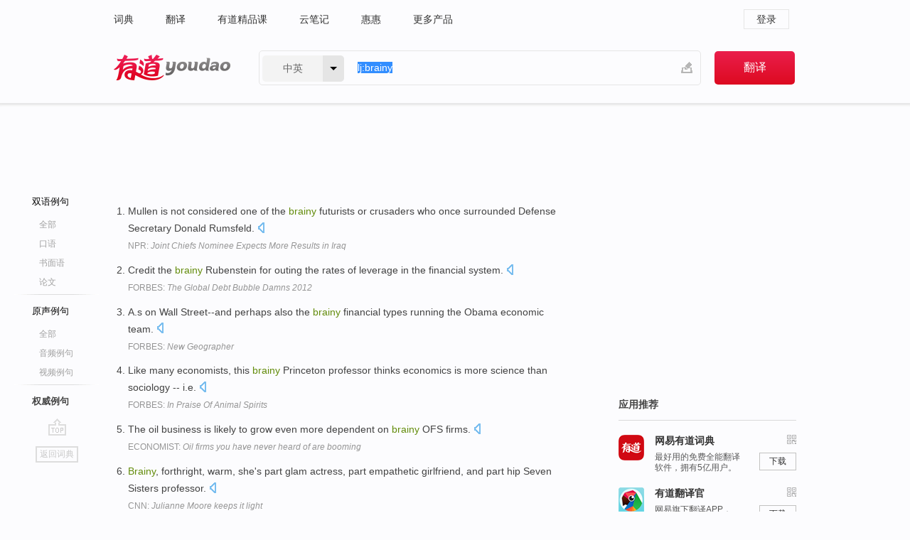

--- FILE ---
content_type: text/html; charset=utf-8
request_url: https://www.youdao.com/example/auth/brainy/
body_size: 9160
content:
<!DOCTYPE html>
                                    


		<html xmlns="http://www.w3.org/1999/xhtml" class="ua-ch ua-ch-131 ua-wk ua-mac os x">
<head>
    <meta name="baidu_union_verify" content="b3b78fbb4a7fb8c99ada6de72aac8a0e">
    <meta http-equiv="Content-Type" content="text/html; charset=UTF-8">

    
<meta name="keywords" content="brainy"/>

<title>brainy_权威例句</title>
<link rel="shortcut icon" href="https://shared-https.ydstatic.com/images/favicon.ico" type="image/x-icon"/>


<link href="https://shared.ydstatic.com/dict/v2016/result/160621/result-min.css" rel="stylesheet" type="text/css"/>
<link href="https://shared.ydstatic.com/dict/v2016/result/pad.css" media="screen and (orientation: portrait), screen and (orientation: landscape)" rel="stylesheet" type="text/css">
<link rel="canonical" href="http://dict.youdao.com/example/auth/brainy/"/>
<link rel="search" type="application/opensearchdescription+xml" title="Yodao Dict" href="plugins/search-provider.xml"/>
<script type='text/javascript' src='https://shared.ydstatic.com/js/jquery/jquery-1.8.2.min.js'></script>
</head>
<body class="t0">
<!-- 搜索框开始 -->
    <div id="doc" style="position:relative;zoom:1;">
    <div class="c-topbar-wrapper">
        <div class="c-topbar c-subtopbar">
            <div id="nav" class="c-snav">
                <a class="topnav" href="http://dict.youdao.com/?keyfrom=dict2.top" target="_blank">词典</a><a class="topnav" href="http://fanyi.youdao.com/?keyfrom=dict2.top" target="_blank">翻译</a><a class="topnav" href="https://ke.youdao.com/?keyfrom=dict2.top" target="_blank">有道精品课</a><a class="topnav" href="http://note.youdao.com/?keyfrom=dict2.top" target="_blank">云笔记</a><a class="topnav" href="http://www.huihui.cn/?keyfrom=dict2.top" target="_blank">惠惠</a><a class="topnav" href="http://www.youdao.com/about/productlist.html?keyfrom=dict2.top" target="_blank">更多产品</a>
            </div>
                        <div class="c-sust">
                                                

                                    <a hidefocus="true" class="login" href="http://account.youdao.com/login?service=dict&back_url=http%3A%2F%2Fdict.youdao.com%2Fsearch%3Fq%3Dlj%253Abrainy%26tab%3D%23keyfrom%3D%24%7Bkeyfrom%7D" rel="nofollow">登录</a>
                            </div>
        </div>
        <div class="c-header">
            <a class="c-logo" href="/">有道 - 网易旗下搜索</a>
            <form id="f"  method="get" action="/search" class="c-fm-w" node-type="search">
                <div id="langSelector" class="langSelector">
                                                                                                                                            <span id="langText" class="langText">中英</span><span class="aca">▼</span><span class="arrow"></span>
                    <input type="hidden" id="le" name="le" value="eng" />
                </div>
                <span class="s-inpt-w">
                    <input type="text" class="s-inpt" autocomplete="off" name="q" id="query" onmouseover="this.focus()" onfocus="this.select()" value="lj:brainy"/>
                    <input type="hidden" name="tab" value=""/>
                    <input type="hidden" name="keyfrom" value="dict2.top"/>
                    <span id="hnwBtn" class="hand-write"></span>
                    </span><input type="submit" class="s-btn" value="翻译"/>
            </form>
        </div>
    </div>

<!-- 搜索框结束 -->

<!-- 内容区域 -->
<div id="scontainer">
<div id="container">
    <div id="topImgAd">
    </div>
    <div id="results">
                    	    	<div id="result_navigator" class="result_navigator">
		<ul class="sub-catalog example-group">
                            <h3 class="bilingual">
                    <a class="search-js" hidefocus="true" rel="#bilingual" href="/example/brainy/#keyfrom=dict.sentences.tabblng">双语例句</a>
                </h3>
            							          				         		                                    <li class="sub1_all">
                        <a class="search-js" hidefocus="true"  href="/example/brainy/#keyfrom=dict.sentence.details.all"  title="brainy的全部例句">全部</a>
                    </li>
                         		                    <li class="spoken">
                        <a class="search-js" hidefocus="true" href="/example/oral/brainy/#keyfrom=dict.sentence.details.kouyu"  title="brainy的口语例句">口语</a>
                    </li>
                         		                    <li class="written">
                        <a class="search-js" hidefocus="true" href="/example/written/brainy/#keyfrom=dict.sentence.details.shumian" title="brainy的书面语例句">书面语</a>
                    </li>
                         		                    <li class="thesis">
                        <a class="search-js" hidefocus="true" href="/example/paper/brainy/#keyfrom=dict.sentence.details.lunwen"  title="brainy的论文例句">论文</a>
                    </li>
                            							<li class="split"></li>
                                    <h3 class="originalSound">
                        <a hidefocus="true" rel="#originalSound" href="/example/mdia/brainy/#keyfrom=dict.sentences.tabmdia">原声例句</a>
                    </h3>
                				           			          		                                    <li class="sub_3_all">
                        <a class="search-js" hidefocus="true" href="/example/mdia/brainy/#keyfrom=dict.main.sentence.mdia.all">全部</a>
                    </li>
                				                    <li class="music">
                        <a class="search-js" hidefocus="true" href="/example/mdia/audio/brainy/#keyfrom=dict.main.sentence.mdia.audio">音频例句</a>
                    </li>
                				                    <li class="video">
                        <a class="search-js" hidefocus="true" href="/example/mdia/video/brainy/#keyfrom=dict.main.sentence.mdia.video">视频例句</a>
                    </li>
                                <li class="split"></li>
                                    <h3 class="authority catalog-selected">
                        <a hidefocus="true">权威例句</a>
                    </h3>
                					</ul>
		<a href="#" class="go-top log-js" hidefocus="true" data-4log="sentence.nav.top">go top</a>
                <a href="/w/brainy/" onmousedown="return rwt(this, '/search?q=brainy&tab=chn&le=eng&keyfrom=dict.navigation')" class="back-to-dict" title="返回词典">返回词典</a>
	</div>
                <!-- 结果内容 -->
                            <div id="results-contents" class="results-content">
                                                          
                                    
<div id="examples_sentences" class="trans-wrapper">
        <!--Auth Sent Start-->
                	<div id="authority" class="trans-container  tab-content" style="display:block">
         		         		<ul class="ol">
         		         			           				<li>
           					<p>Mullen is not considered one of the <b>brainy</b> futurists or crusaders who once surrounded Defense Secretary Donald Rumsfeld. 
            					  		    					<a class="sp dictvoice voice-js log-js" title="点击发音" href="#" data-rel="Mullen+is+not+considered+one+of+the+brainy+futurists+or+crusaders+who+once+surrounded+Defense+Secretary+Donald+Rumsfeld.+" data-4log='dict.sentence.auth'></a>
           					</p>
           					<p class="example-via"><a href="youdao" target=_blank rel="nofollow">NPR: <i>Joint Chiefs Nominee Expects More Results in Iraq</i></a></p>
           				</li>
         			         		         			           				<li>
           					<p>Credit the <b>brainy</b> Rubenstein for outing the rates of leverage in the financial system. 
            					  		    					<a class="sp dictvoice voice-js log-js" title="点击发音" href="#" data-rel="Credit+the+brainy+Rubenstein+for+outing+the+rates+of+leverage+in+the+financial+system.+" data-4log='dict.sentence.auth'></a>
           					</p>
           					<p class="example-via"><a href="youdao" target=_blank rel="nofollow">FORBES: <i>The Global Debt Bubble Damns 2012</i></a></p>
           				</li>
         			         		         			           				<li>
           					<p>A.s on Wall Street--and perhaps also the <b>brainy</b> financial types running the Obama economic team. 
            					  		    					<a class="sp dictvoice voice-js log-js" title="点击发音" href="#" data-rel="A.s+on+Wall+Street--and+perhaps+also+the+brainy+financial+types+running+the+Obama+economic+team.+" data-4log='dict.sentence.auth'></a>
           					</p>
           					<p class="example-via"><a href="youdao" target=_blank rel="nofollow">FORBES: <i>New Geographer</i></a></p>
           				</li>
         			         		         			           				<li>
           					<p>Like many economists, this <b>brainy</b> Princeton professor thinks economics is more science than sociology -- i.e. 
            					  		    					<a class="sp dictvoice voice-js log-js" title="点击发音" href="#" data-rel="Like+many+economists%2C+this+brainy+Princeton+professor+thinks+economics+is+more+science+than+sociology+--+i.e.+" data-4log='dict.sentence.auth'></a>
           					</p>
           					<p class="example-via"><a href="youdao" target=_blank rel="nofollow">FORBES: <i>In Praise Of Animal Spirits</i></a></p>
           				</li>
         			         		         			           				<li>
           					<p>The oil business is likely to grow even more dependent on <b>brainy</b> OFS firms. 
            					  		    					<a class="sp dictvoice voice-js log-js" title="点击发音" href="#" data-rel="The+oil+business+is+likely+to+grow+even+more+dependent+on+brainy+OFS+firms.+" data-4log='dict.sentence.auth'></a>
           					</p>
           					<p class="example-via"><a href="youdao" target=_blank rel="nofollow">ECONOMIST: <i>Oil firms you have never heard of are booming</i></a></p>
           				</li>
         			         		         			           				<li>
           					<p><b>Brainy</b>, forthright, warm, she's part glam actress, part empathetic girlfriend, and part hip Seven Sisters professor. 
            					  		    					<a class="sp dictvoice voice-js log-js" title="点击发音" href="#" data-rel="Brainy%2C+forthright%2C+warm%2C+she%27s+part+glam+actress%2C+part+empathetic+girlfriend%2C+and+part+hip+Seven+Sisters+professor.+" data-4log='dict.sentence.auth'></a>
           					</p>
           					<p class="example-via"><a href="youdao" target=_blank rel="nofollow">CNN: <i>Julianne Moore keeps it light</i></a></p>
           				</li>
         			         		         			           				<li>
           					<p>Harvie Wilkinson, who is the former chief judge of that circuit, another <b>brainy</b> conservative. 
            					  		    					<a class="sp dictvoice voice-js log-js" title="点击发音" href="#" data-rel="Harvie+Wilkinson%2C+who+is+the+former+chief+judge+of+that+circuit%2C+another+brainy+conservative.+" data-4log='dict.sentence.auth'></a>
           					</p>
           					<p class="example-via"><a href="youdao" target=_blank rel="nofollow">NPR: <i>Possible Vacancy on High Court</i></a></p>
           				</li>
         			         		         			           				<li>
           					<p>So are toddler-oriented DVDs and videogames made by LeapFrog Enterprises , <b>Brainy</b> Baby and Vtech . 
            					  		    					<a class="sp dictvoice voice-js log-js" title="点击发音" href="#" data-rel="So+are+toddler-oriented+DVDs+and+videogames+made+by+LeapFrog+Enterprises+%2C+Brainy+Baby+and+Vtech+.+" data-4log='dict.sentence.auth'></a>
           					</p>
           					<p class="example-via"><a href="youdao" target=_blank rel="nofollow">FORBES: <i>Baby Frankenstein</i></a></p>
           				</li>
         			         		         			           				<li>
           					<p>New technologies pushed up demand for the <b>brainy</b> and well-educated, boosting the incomes of elite workers. 
            					  		    					<a class="sp dictvoice voice-js log-js" title="点击发音" href="#" data-rel="New+technologies+pushed+up+demand+for+the+brainy+and+well-educated%2C+boosting+the+incomes+of+elite+workers.+" data-4log='dict.sentence.auth'></a>
           					</p>
           					<p class="example-via"><a href="youdao" target=_blank rel="nofollow">ECONOMIST: <i>History: As you were | The</i></a></p>
           				</li>
         			         		         			           				<li>
           					<p>The season before, the Red Sox had hired the young and <b>brainy</b> Theo Epstein as general manager. 
            					  		    					<a class="sp dictvoice voice-js log-js" title="点击发音" href="#" data-rel="The+season+before%2C+the+Red+Sox+had+hired+the+young+and+brainy+Theo+Epstein+as+general+manager.+" data-4log='dict.sentence.auth'></a>
           					</p>
           					<p class="example-via"><a href="youdao" target=_blank rel="nofollow">FORBES: <i>Innovate, Yes--But Where?</i></a></p>
           				</li>
         			         		         			           				<li>
           					<p>It was an inspiring two and a half days--filled with heady ideas, influential people and <b>brainy</b> networking. 
            					  		    					<a class="sp dictvoice voice-js log-js" title="点击发音" href="#" data-rel="It+was+an+inspiring+two+and+a+half+days--filled+with+heady+ideas%2C+influential+people+and+brainy+networking.+" data-4log='dict.sentence.auth'></a>
           					</p>
           					<p class="example-via"><a href="youdao" target=_blank rel="nofollow">FORBES: <i>Son Of TED</i></a></p>
           				</li>
         			         		         			           				<li>
           					<p>Alexei Podberiozkin, a <b>brainy</b> moderate, has left, as have some of the party's more fiery left wingers. 
            					  		    					<a class="sp dictvoice voice-js log-js" title="点击发音" href="#" data-rel="Alexei+Podberiozkin%2C+a+brainy+moderate%2C+has+left%2C+as+have+some+of+the+party%27s+more+fiery+left+wingers.+" data-4log='dict.sentence.auth'></a>
           					</p>
           					<p class="example-via"><a href="youdao" target=_blank rel="nofollow">ECONOMIST: <i>Russia��s political battle looms | The</i></a></p>
           				</li>
         			         		         			           				<li>
           					<p>In modern times the <b>brainy</b> left provided most of the mental opposition up to the 1960s or so. 
            					  		    					<a class="sp dictvoice voice-js log-js" title="点击发音" href="#" data-rel="In+modern+times+the+brainy+left+provided+most+of+the+mental+opposition+up+to+the+1960s+or+so.+" data-4log='dict.sentence.auth'></a>
           					</p>
           					<p class="example-via"><a href="youdao" target=_blank rel="nofollow">ECONOMIST: <i>Bernard-Henri L��vy</i></a></p>
           				</li>
         			         		         			           				<li>
           					<p>Hard-working and driven, <b>brainy</b>, frugal, unclubby (he hates parties) and determined (he runs marathons), he is also ambitious. 
            					  		    					<a class="sp dictvoice voice-js log-js" title="点击发音" href="#" data-rel="Hard-working+and+driven%2C+brainy%2C+frugal%2C+unclubby+%28he+hates+parties%29+and+determined+%28he+runs+marathons%29%2C+he+is+also+ambitious.+" data-4log='dict.sentence.auth'></a>
           					</p>
           					<p class="example-via"><a href="youdao" target=_blank rel="nofollow">ECONOMIST: <i>Pascal Lamy, free-market Frenchman?</i></a></p>
           				</li>
         			         		         			           				<li>
           					<p>For starters, the stance would be extremely popular among the <b>brainy</b> engineers that comprise the bulk of their workforce. 
            					  		    					<a class="sp dictvoice voice-js log-js" title="点击发音" href="#" data-rel="For+starters%2C+the+stance+would+be+extremely+popular+among+the+brainy+engineers+that+comprise+the+bulk+of+their+workforce.+" data-4log='dict.sentence.auth'></a>
           					</p>
           					<p class="example-via"><a href="youdao" target=_blank rel="nofollow">FORBES: <i>Google Should Publicly Oppose Software Patents</i></a></p>
           				</li>
         			         		         			           				<li>
           					<p>Most of the <b>brainy</b> or so-called added-value activity still takes place at Longbridge. 
            					  		    					<a class="sp dictvoice voice-js log-js" title="点击发音" href="#" data-rel="Most+of+the+brainy+or+so-called+added-value+activity+still+takes+place+at+Longbridge.+" data-4log='dict.sentence.auth'></a>
           					</p>
           					<p class="example-via"><a href="youdao" target=_blank rel="nofollow">BBC: <i>Chinese Premier backing the euro and the UK</i></a></p>
           				</li>
         			         		         			           				<li>
           					<p>This <b>brainy</b> and inspirational Lithuanian-born, Swiss-educated engineer prompted an outbreak of bewildering hysteria. 
            					  		    					<a class="sp dictvoice voice-js log-js" title="点击发音" href="#" data-rel="This+brainy+and+inspirational+Lithuanian-born%2C+Swiss-educated+engineer+prompted+an+outbreak+of+bewildering+hysteria.+" data-4log='dict.sentence.auth'></a>
           					</p>
           					<p class="example-via"><a href="youdao" target=_blank rel="nofollow">ECONOMIST: <i>Poland's modern history</i></a></p>
           				</li>
         			         		         			           				<li>
           					<p>Or he could call on Montek Singh Ahluwalia, the <b>brainy</b> head of planning. 
            					  		    					<a class="sp dictvoice voice-js log-js" title="点击发音" href="#" data-rel="Or+he+could+call+on+Montek+Singh+Ahluwalia%2C+the+brainy+head+of+planning.+" data-4log='dict.sentence.auth'></a>
           					</p>
           					<p class="example-via"><a href="youdao" target=_blank rel="nofollow">ECONOMIST: <i>Politics in India</i></a></p>
           				</li>
         			         		         			           				<li>
           					<p>Those <b>brainy</b> engineers might want haircuts, tax preparation help, fancy restaurant meals, day care, massages, kitchen renovations, and so forth. 
            					  		    					<a class="sp dictvoice voice-js log-js" title="点击发音" href="#" data-rel="Those+brainy+engineers+might+want+haircuts%2C+tax+preparation+help%2C+fancy+restaurant+meals%2C+day+care%2C+massages%2C+kitchen+renovations%2C+and+so+forth.+" data-4log='dict.sentence.auth'></a>
           					</p>
           					<p class="example-via"><a href="youdao" target=_blank rel="nofollow">FORBES: <i>Why The Bay Area Should Have 11 Million Residents Today</i></a></p>
           				</li>
         			         		         			           				<li>
           					<p>Many Polish bishops, who represent the <b>brainy</b>, open-minded faith embodied by the late pope, John Paul II, feel the same. 
            					  		    					<a class="sp dictvoice voice-js log-js" title="点击发音" href="#" data-rel="Many+Polish+bishops%2C+who+represent+the+brainy%2C+open-minded+faith+embodied+by+the+late+pope%2C+John+Paul+II%2C+feel+the+same.+" data-4log='dict.sentence.auth'></a>
           					</p>
           					<p class="example-via"><a href="youdao" target=_blank rel="nofollow">ECONOMIST: <i>Anti-Semitic radio in trouble</i></a></p>
           				</li>
         			         		         			           				<li>
           					<p>Leave it to <b>brainy</b> rock act Radiohead to adopt an approach to downloading that's as complicated as a trigonometry problem. 
            					  		    					<a class="sp dictvoice voice-js log-js" title="点击发音" href="#" data-rel="Leave+it+to+brainy+rock+act+Radiohead+to+adopt+an+approach+to+downloading+that%27s+as+complicated+as+a+trigonometry+problem.+" data-4log='dict.sentence.auth'></a>
           					</p>
           					<p class="example-via"><a href="youdao" target=_blank rel="nofollow">FORBES: <i>Music's Online Holdouts</i></a></p>
           				</li>
         			         		         			           				<li>
           					<p>We should have sufficient <b>brainy</b> real estate bankers who can unravel this quandry that sits on top of declining home values. 
            					  		    					<a class="sp dictvoice voice-js log-js" title="点击发音" href="#" data-rel="We+should+have+sufficient+brainy+real+estate+bankers+who+can+unravel+this+quandry+that+sits+on+top+of+declining+home+values.+" data-4log='dict.sentence.auth'></a>
           					</p>
           					<p class="example-via"><a href="youdao" target=_blank rel="nofollow">FORBES: <i>The Next Killing In Homebuilder Stocks Can't Be Soon Enough</i></a></p>
           				</li>
         			         		         			           				<li>
           					<p>Carrots make you see in the dark and crusts make your hair curly - and now apparently walking makes you <b>brainy</b>. 
            					  		    					<a class="sp dictvoice voice-js log-js" title="点击发音" href="#" data-rel="Carrots+make+you+see+in+the+dark+and+crusts+make+your+hair+curly+-+and+now+apparently+walking+makes+you+brainy.+" data-4log='dict.sentence.auth'></a>
           					</p>
           					<p class="example-via"><a href="youdao" target=_blank rel="nofollow">BBC: <i>News | UK | 'Night of the short knives' disappoints press</i></a></p>
           				</li>
         			         		         			           				<li>
           					<p>The film charts the wayward routines of four <b>brainy</b> young slackers who move in together the fall semester after college graduation. 
            					  		    					<a class="sp dictvoice voice-js log-js" title="点击发音" href="#" data-rel="The+film+charts+the+wayward+routines+of+four+brainy+young+slackers+who+move+in+together+the+fall+semester+after+college+graduation.+" data-4log='dict.sentence.auth'></a>
           					</p>
           					<p class="example-via"><a href="youdao" target=_blank rel="nofollow">CNN: <i>ENTERTAINMENT</i></a></p>
           				</li>
         			         		         			           				<li>
           					<p>Canada, Australia and Singapore make it quick and painless for <b>brainy</b> foreigners to obtain visas to work or set up companies. 
            					  		    					<a class="sp dictvoice voice-js log-js" title="点击发音" href="#" data-rel="Canada%2C+Australia+and+Singapore+make+it+quick+and+painless+for+brainy+foreigners+to+obtain+visas+to+work+or+set+up+companies.+" data-4log='dict.sentence.auth'></a>
           					</p>
           					<p class="example-via"><a href="youdao" target=_blank rel="nofollow">ECONOMIST: <i>In the war for talent, America can learn a lot from Chile</i></a></p>
           				</li>
         			         		         			           				<li>
           					<p>In the meantime, <b>brainy</b> types can feel free to click on the source link for more nuggets of wisdom about the research. 
            					  		    					<a class="sp dictvoice voice-js log-js" title="点击发音" href="#" data-rel="In+the+meantime%2C+brainy+types+can+feel+free+to+click+on+the+source+link+for+more+nuggets+of+wisdom+about+the+research.+" data-4log='dict.sentence.auth'></a>
           					</p>
           					<p class="example-via"><a href="youdao" target=_blank rel="nofollow">ENGADGET: <i>Researchers create space-time crystal schematic, still won't undo those ill-advised high school photos</i></a></p>
           				</li>
         			         		         			           				<li>
           					<p>He is naturally <b>brainy</b>, entering university at 14 and getting a doctorate at 23, then doing physics with Stephen Hawking at Cambridge. 
            					  		    					<a class="sp dictvoice voice-js log-js" title="点击发音" href="#" data-rel="He+is+naturally+brainy%2C+entering+university+at+14+and+getting+a+doctorate+at+23%2C+then+doing+physics+with+Stephen+Hawking+at+Cambridge.+" data-4log='dict.sentence.auth'></a>
           					</p>
           					<p class="example-via"><a href="youdao" target=_blank rel="nofollow">ECONOMIST: <i>A new intellectual-property business model</i></a></p>
           				</li>
         			         		         			           				<li>
           					<p>He and his equally <b>brainy</b> brothers were born and educated in Australia. 
            					  		    					<a class="sp dictvoice voice-js log-js" title="点击发音" href="#" data-rel="He+and+his+equally+brainy+brothers+were+born+and+educated+in+Australia.+" data-4log='dict.sentence.auth'></a>
           					</p>
           					<p class="example-via"><a href="youdao" target=_blank rel="nofollow">FORBES: <i>Companies, People, Ideas</i></a></p>
           				</li>
         			         		         			           				<li>
           					<p>But there's far fresher stuff afoot in this <b>brainy</b> New England metropolis. 
            					  		    					<a class="sp dictvoice voice-js log-js" title="点击发音" href="#" data-rel="But+there%27s+far+fresher+stuff+afoot+in+this+brainy+New+England+metropolis.+" data-4log='dict.sentence.auth'></a>
           					</p>
           					<p class="example-via"><a href="youdao" target=_blank rel="nofollow">WSJ: <i>Insider's Travel Guide to Boston | Journal Concierge</i></a></p>
           				</li>
         			         		         			           				<li>
           					<p>Most brain structures, reflecting the bilateral nature of <b>brainy</b> organisms, are paired. 
            					  		    					<a class="sp dictvoice voice-js log-js" title="点击发音" href="#" data-rel="Most+brain+structures%2C+reflecting+the+bilateral+nature+of+brainy+organisms%2C+are+paired.+" data-4log='dict.sentence.auth'></a>
           					</p>
           					<p class="example-via"><a href="youdao" target=_blank rel="nofollow">ECONOMIST: <i>A history and geography of the brain</i></a></p>
           				</li>
         			         		         		</ul>
                </div>
</div>
                                
                                    </div>
    </div>
                    

<div id="ads" class="ads">
  <div id="dict-inter" class="dict-inter">
      </div>
  <div id="baidu-adv"></div>
  
  <div id="follow" class="follow">
    <p class="hd">应用推荐</p>
    <div class="bd">
      <iframe src="https://c.youdao.com/www/app.html" frameborder="0"></iframe>
    </div>
  </div>
</div>

                            <div id="rel-search" class="rel-search">

            </div>
                <div id="pronounce">
            <div class="alpha-bg"></div>
            <div class="pr-content">
                $firstVoiceSent
                <div class="pr-source">- 来自原声例句</div>
            </div>
        </div>
</div>
<div class="c-bsearch" style="zoom:1;">
</div>
</div>
<!-- 内容区域 -->

<div id="c_footer">
  <div class="wrap">
            <a href="http://www.youdao.com/about/" rel="nofollow">关于有道</a>
        <a href="http://ir.youdao.com/" rel="nofollow">Investors</a>
        <a href="http://dsp.youdao.com/?keyfrom=dict2.top" rel="nofollow">有道智选</a>
        <a href="http://i.youdao.com/?keyfrom=dict2.top" rel="nofollow">官方博客</a>
        <a href="http://techblog.youdao.com/?keyfrom=dict2.top" rel="nofollow">技术博客</a>
        <a href="http://campus.youdao.com/index.php?t1=index?keyfrom=dict2.top" rel="nofollow">诚聘英才</a>
        <a href="http://shared.youdao.com/www/contactus-page.html?keyfrom=dict2.top" rel="nofollow">联系我们</a>
        <a href="https://dict.youdao.com/map/index.html?keyfrom=dict2.top">站点地图</a>
        <a href="http://www.12377.cn/?keyfrom=dict2.top" rel="nofollow">网络举报</a>
    <span class="c_fcopyright">&copy; 2026 网易公司 <a href="http://www.youdao.com/terms/privacy.html?keyfrom=dict2.top" rel="nofollow">隐私政策</a> <a href="http://www.youdao.com/terms/index.html?keyfrom=dict2.top" rel="nofollow">服务条款</a> 京ICP证080268号 <a href="http://beian.miit.gov.cn" rel="nofollow">京ICP备10005211号</a></span>
  </div>
</div>
</div>
<div id="langSelection" class="pm">
    <ul>
        <li><a href="#" rel="eng" class="current">中英</a></li>
        <li><a href="#" rel="fr">中法</a></li>
        <li><a href="#" rel="ko">中韩</a></li>
        <li><a href="#" rel="jap">中日</a></li>
    </ul>
</div>

<div id="handWrite" class="pm" style="display:none;">
    <object width="346" height="216" type="application/x-shockwave-flash" id="hnw" data="https://shared.ydstatic.com/dict/v5.16/swf/Hnw.swf">
        <param name="movie" value="https://shared.ydstatic.com/dict/v5.16/swf/Hnw.swf"/>
        <param name="menu" value="false"/>
        <param name="allowScriptAccess" value="always"/>
    </object>
</div>

<div id="researchZoon" class="pm">
    <div class="title">小调查</div>
    <div class="zoo-content">
        请问您想要如何调整此模块？
        <p><input id="upIt" type="radio" name="researchBox" value="up"><label for="upIt">模块上移</label></p>
        <p><input id="downIt" type="radio" name="researchBox" value="down"><label for="downIt">模块下移</label></p>
        <p><input id="dontmove" type="radio" name="researchBox" value="stay"><label for="dontmove">不移动</label></p>
        <div>感谢您的反馈，我们会尽快进行适当修改！</div>
        <a href="http://survey2.163.com/html/webdict_survey_reorder/paper.html" target="_blank" style="text-decoration: underline;" rel="nofollow">进来说说原因吧</a>
        <a href="javascript:void(0);" class="submitResult" rel="nofollow">确定</a>
    </div>
</div>

<div id="researchZoon21" class="pm">
    <div class="title">小调查</div>
    <div class="zoo-content">
        请问您想要如何调整此模块？
        <p><input id="upIt21" type="radio" name="researchBox" value="up"><label for="upIt21">模块上移</label></p>
        <p><input id="downIt21" type="radio" name="researchBox" value="down"><label for="downIt21">模块下移</label></p>
        <p><input id="dontmove21" type="radio" name="researchBox" value="stay"><label for="dontmove21">不移动</label></p>
        <div>感谢您的反馈，我们会尽快进行适当修改！</div>
        <a href="http://survey2.163.com/html/webdict_survey_reorder/paper.html" target="_blank" style="text-decoration: underline;" rel="nofollow">进来说说原因吧</a>
        <a href="javascript:void(0);" class="submitResult" rel="nofollow">确定</a>
    </div>
</div>

<div id="editwordform" style="display:none;">
    <h3>修改单词</h3>
    <a href="javascript:void(0);" id="close-editwordform"></a>
    <form method="post" >
        <label for="wordbook-word">单词</label>
        <input id="wordbook-word" type="text" value="" name="word" autocomplete="off" /><span><a id="delword" href="javascript:void(0);">从单词本中删除</a></span>
        <label for="wordbook-phonetic">音标</label>
        <input id="wordbook-phonetic" type="text" value="" name="phonetic" />
        <label for="wordbook-desc">解释</label>
        <textarea id="wordbook-desc" name="desc" ></textarea>
        <label style="color:blue;">更多（可不填）</label>
        <label for="wordbook-tags">分类</label><input id="wordbook-tags" type="text" value="" name="tags" autocomplete="off" />
        <ul id="tag-select-list">
        </ul>
        <div style="text-align:center;"><a id="openwordbook" href="/wordbook/wordlist?keyfrom=smallpic" target="_blank">打开单词本</a><a id="addword" href="javascript:void(0);">提交</a></div>
    </form>
</div>

<script type="text/javascript" src="https://shared.ydstatic.com/dict/v2016/160525/autocomplete_json.js"></script>
<script type="text/javascript">
    var global = {
        fromVm:{
            searchDomain:'youdao.com'
        }
    };


    function rwt(a, newlink) {
        try {
            if (a === window) {
                a = window.event.srcElement;
                while (a) {
                    if (a.href)
                        break;
                    a = a.parentNode
                }
            }
            a.href = newlink;
            a.onmousedown = ""
        } catch (p) {
        }
        return true
    }
</script>

<script type="text/javascript" src="https://c.youdao.com/dict/activity/ad/result-min.js"></script>
<script>
var _rlog = _rlog || [];
_rlog.push(["_setAccount" , "dictweb"]);
_rlog.push(["_addPost" , "page" , "search"]);
_rlog.push(["_addPost" , "q" , "lj:brainy"]);
</script>
<script defer src="https://shared.ydstatic.com/js/rlog/v1.js"></script>
</body>
</html>
